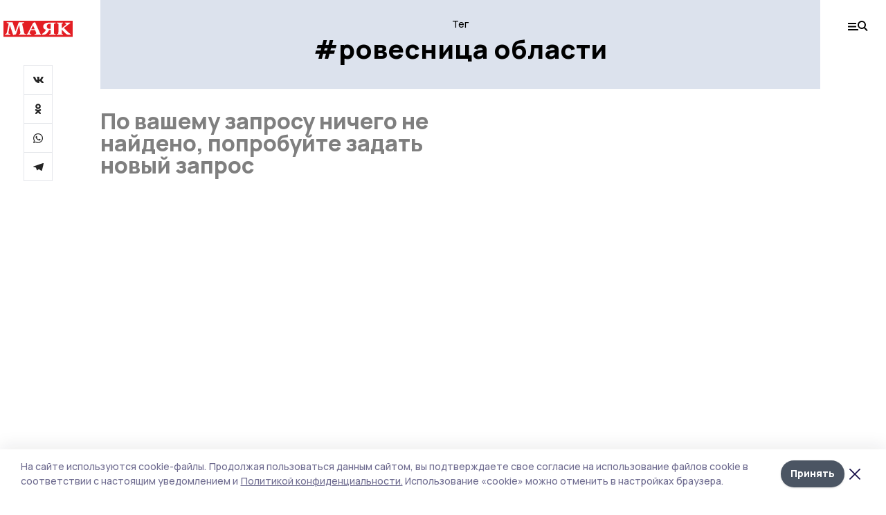

--- FILE ---
content_type: text/html; charset=utf-8
request_url: https://gazetatokarevka.ru/tags/rovesnitsa-oblasti
body_size: 22104
content:
<!doctype html>
<html data-n-head-ssr lang="ru" data-n-head="%7B%22lang%22:%7B%22ssr%22:%22ru%22%7D%7D">
  <head >
    <title>Тег: ровесница области | Маяк</title><meta data-n-head="ssr" charset="utf-8"><meta data-n-head="ssr" data-hid="og:url" property="og:url" content="https://gazetatokarevka.ru/tags/rovesnitsa-oblasti"><meta data-n-head="ssr" data-hid="og:type" property="og:type" content="article"><meta data-n-head="ssr" name="viewport" content="width=1300"><meta data-n-head="ssr" name="yandex-verification" content="40fdd620026e6373"><meta data-n-head="ssr" name="zen-verification" content=""><meta data-n-head="ssr" name="google-site-verification" content="eWFigvelILTJUL5xo9kP-77cRIxoR74lMKAZ61Al21Q"><meta data-n-head="ssr" data-hid="og:title" property="og:title" content="Тег: ровесница области | Маяк"><meta data-n-head="ssr" data-hid="og:description" property="og:description" content="Материалы по тегу «ровесница области» в ленте новостей на сайте Маяк"><meta data-n-head="ssr" data-hid="description" name="description" content="Материалы по тегу «ровесница области» в ленте новостей на сайте Маяк"><meta data-n-head="ssr" data-hid="keywords" name="keywords" content="новости,токаревка,ровесница области,Маяк"><link data-n-head="ssr" rel="preconnect" href="https://fonts.gstatic.com"><link data-n-head="ssr" rel="stylesheet" href="https://fonts.googleapis.com/css2?family=Arimo:wght@400;700&amp;family=Inter:wght@400;700&amp;family=Manrope:wght@400;500;600;700;800&amp;family=Montserrat:wght@400;700&amp;display=swap"><link data-n-head="ssr" rel="icon" href="https://api.top68.ru/attachments/f705a00df4abb55b550170e4d266973e249949ce/store/b7f0fa033652ee8d745f88249e2c41606139afa51b0f5e80547792f7ca35/favicon.ico"><link data-n-head="ssr" rel="stylesheet" href="https://fonts.googleapis.com/css2?family=Fira+Sans+Extra+Condensed:wght@800&amp;display=swap"><link data-n-head="ssr" rel="canonical" href="https://gazetatokarevka.ru/tags/rovesnitsa-oblasti"><script data-n-head="ssr" src="https://yastatic.net/pcode/adfox/loader.js" crossorigin="anonymous"></script><script data-n-head="ssr" type="application/ld+json">{
              "@context": "https://schema.org",
              "@type": "Organization",
              "name": "Маяк",
              "url": "https://gazetatokarevka.ru",
              "logo": {
                "@type": "ImageObject",
                "url": "https://api.top68.ru/attachments/a389f72bd07441bff78076488c0d09db6386b50f/store/c567052eb3e82c7f4401113368b41511277c65c61ecd7c56a48d5eb9fab1/mayak.svg"
              }
          }</script><script data-n-head="ssr" type="text/javascript" src="https://vk.com/js/api/openapi.js?168"></script><link rel="preload" href="/_nuxt/2eeaf0c.js" as="script"><link rel="preload" href="/_nuxt/b02d1a6.js" as="script"><link rel="preload" href="/_nuxt/c25e4f1.js" as="script"><link rel="preload" href="/_nuxt/c16a920.js" as="script"><link rel="preload" href="/_nuxt/78cd59f.js" as="script"><style data-vue-ssr-id="54b08540:0 37e98faf:0 53f61d5f:0 5d3964c8:0 527dd3f5:0 164f9dfa:0 0bc78b3e:0 48139846:0 f222a4c6:0 423c4245:0 90d349b0:0 511952ee:0 533f10fc:0 da892aca:0 8d630b32:0">/*! tailwindcss v2.1.2 | MIT License | https://tailwindcss.com*//*! modern-normalize v1.1.0 | MIT License | https://github.com/sindresorhus/modern-normalize */

/*
Document
========
*/

/**
Use a better box model (opinionated).
*/

*,
::before,
::after {
	box-sizing: border-box;
}

/**
Use a more readable tab size (opinionated).
*/

html {
	-moz-tab-size: 4;
	-o-tab-size: 4;
	   tab-size: 4;
}

/**
1. Correct the line height in all browsers.
2. Prevent adjustments of font size after orientation changes in iOS.
*/

html {
	line-height: 1.15; /* 1 */
	-webkit-text-size-adjust: 100%; /* 2 */
}

/*
Sections
========
*/

/**
Remove the margin in all browsers.
*/

body {
	margin: 0;
}

/**
Improve consistency of default fonts in all browsers. (https://github.com/sindresorhus/modern-normalize/issues/3)
*/

body {
	font-family:
		system-ui,
		-apple-system, /* Firefox supports this but not yet `system-ui` */
		'Segoe UI',
		Roboto,
		Helvetica,
		Arial,
		sans-serif,
		'Apple Color Emoji',
		'Segoe UI Emoji';
}

/*
Grouping content
================
*/

/**
1. Add the correct height in Firefox.
2. Correct the inheritance of border color in Firefox. (https://bugzilla.mozilla.org/show_bug.cgi?id=190655)
*/

hr {
	height: 0; /* 1 */
	color: inherit; /* 2 */
}

/*
Text-level semantics
====================
*/

/**
Add the correct text decoration in Chrome, Edge, and Safari.
*/

abbr[title] {
	-webkit-text-decoration: underline dotted;
	        text-decoration: underline dotted;
}

/**
Add the correct font weight in Edge and Safari.
*/

b,
strong {
	font-weight: bolder;
}

/**
1. Improve consistency of default fonts in all browsers. (https://github.com/sindresorhus/modern-normalize/issues/3)
2. Correct the odd 'em' font sizing in all browsers.
*/

code,
kbd,
samp,
pre {
	font-family:
		ui-monospace,
		SFMono-Regular,
		Consolas,
		'Liberation Mono',
		Menlo,
		monospace; /* 1 */
	font-size: 1em; /* 2 */
}

/**
Add the correct font size in all browsers.
*/

small {
	font-size: 80%;
}

/**
Prevent 'sub' and 'sup' elements from affecting the line height in all browsers.
*/

sub,
sup {
	font-size: 75%;
	line-height: 0;
	position: relative;
	vertical-align: baseline;
}

sub {
	bottom: -0.25em;
}

sup {
	top: -0.5em;
}

/*
Tabular data
============
*/

/**
1. Remove text indentation from table contents in Chrome and Safari. (https://bugs.chromium.org/p/chromium/issues/detail?id=999088, https://bugs.webkit.org/show_bug.cgi?id=201297)
2. Correct table border color inheritance in all Chrome and Safari. (https://bugs.chromium.org/p/chromium/issues/detail?id=935729, https://bugs.webkit.org/show_bug.cgi?id=195016)
*/

table {
	text-indent: 0; /* 1 */
	border-color: inherit; /* 2 */
}

/*
Forms
=====
*/

/**
1. Change the font styles in all browsers.
2. Remove the margin in Firefox and Safari.
*/

button,
input,
optgroup,
select,
textarea {
	font-family: inherit; /* 1 */
	font-size: 100%; /* 1 */
	line-height: 1.15; /* 1 */
	margin: 0; /* 2 */
}

/**
Remove the inheritance of text transform in Edge and Firefox.
1. Remove the inheritance of text transform in Firefox.
*/

button,
select { /* 1 */
	text-transform: none;
}

/**
Correct the inability to style clickable types in iOS and Safari.
*/

button,
[type='button'],
[type='reset'],
[type='submit'] {
	-webkit-appearance: button;
}

/**
Remove the inner border and padding in Firefox.
*/

::-moz-focus-inner {
	border-style: none;
	padding: 0;
}

/**
Restore the focus styles unset by the previous rule.
*/

:-moz-focusring {
	outline: 1px dotted ButtonText;
}

/**
Remove the additional ':invalid' styles in Firefox.
See: https://github.com/mozilla/gecko-dev/blob/2f9eacd9d3d995c937b4251a5557d95d494c9be1/layout/style/res/forms.css#L728-L737
*/

:-moz-ui-invalid {
	box-shadow: none;
}

/**
Remove the padding so developers are not caught out when they zero out 'fieldset' elements in all browsers.
*/

legend {
	padding: 0;
}

/**
Add the correct vertical alignment in Chrome and Firefox.
*/

progress {
	vertical-align: baseline;
}

/**
Correct the cursor style of increment and decrement buttons in Safari.
*/

::-webkit-inner-spin-button,
::-webkit-outer-spin-button {
	height: auto;
}

/**
1. Correct the odd appearance in Chrome and Safari.
2. Correct the outline style in Safari.
*/

[type='search'] {
	-webkit-appearance: textfield; /* 1 */
	outline-offset: -2px; /* 2 */
}

/**
Remove the inner padding in Chrome and Safari on macOS.
*/

::-webkit-search-decoration {
	-webkit-appearance: none;
}

/**
1. Correct the inability to style clickable types in iOS and Safari.
2. Change font properties to 'inherit' in Safari.
*/

::-webkit-file-upload-button {
	-webkit-appearance: button; /* 1 */
	font: inherit; /* 2 */
}

/*
Interactive
===========
*/

/*
Add the correct display in Chrome and Safari.
*/

summary {
	display: list-item;
}/**
 * Manually forked from SUIT CSS Base: https://github.com/suitcss/base
 * A thin layer on top of normalize.css that provides a starting point more
 * suitable for web applications.
 */

/**
 * Removes the default spacing and border for appropriate elements.
 */

blockquote,
dl,
dd,
h1,
h2,
h3,
h4,
h5,
h6,
hr,
figure,
p,
pre {
  margin: 0;
}

button {
  background-color: transparent;
  background-image: none;
}

/**
 * Work around a Firefox/IE bug where the transparent `button` background
 * results in a loss of the default `button` focus styles.
 */

button:focus {
  outline: 1px dotted;
  outline: 5px auto -webkit-focus-ring-color;
}

fieldset {
  margin: 0;
  padding: 0;
}

ol,
ul {
  list-style: none;
  margin: 0;
  padding: 0;
}

/**
 * Tailwind custom reset styles
 */

/**
 * 1. Use the user's configured `sans` font-family (with Tailwind's default
 *    sans-serif font stack as a fallback) as a sane default.
 * 2. Use Tailwind's default "normal" line-height so the user isn't forced
 *    to override it to ensure consistency even when using the default theme.
 */

html {
  font-family: Manrope, sans-serif; /* 1 */
  line-height: 1.5; /* 2 */
}


/**
 * Inherit font-family and line-height from `html` so users can set them as
 * a class directly on the `html` element.
 */

body {
  font-family: inherit;
  line-height: inherit;
}

/**
 * 1. Prevent padding and border from affecting element width.
 *
 *    We used to set this in the html element and inherit from
 *    the parent element for everything else. This caused issues
 *    in shadow-dom-enhanced elements like <details> where the content
 *    is wrapped by a div with box-sizing set to `content-box`.
 *
 *    https://github.com/mozdevs/cssremedy/issues/4
 *
 *
 * 2. Allow adding a border to an element by just adding a border-width.
 *
 *    By default, the way the browser specifies that an element should have no
 *    border is by setting it's border-style to `none` in the user-agent
 *    stylesheet.
 *
 *    In order to easily add borders to elements by just setting the `border-width`
 *    property, we change the default border-style for all elements to `solid`, and
 *    use border-width to hide them instead. This way our `border` utilities only
 *    need to set the `border-width` property instead of the entire `border`
 *    shorthand, making our border utilities much more straightforward to compose.
 *
 *    https://github.com/tailwindcss/tailwindcss/pull/116
 */

*,
::before,
::after {
  box-sizing: border-box; /* 1 */
  border-width: 0; /* 2 */
  border-style: solid; /* 2 */
  border-color: #e5e7eb; /* 2 */
}

/*
 * Ensure horizontal rules are visible by default
 */

hr {
  border-top-width: 1px;
}

/**
 * Undo the `border-style: none` reset that Normalize applies to images so that
 * our `border-{width}` utilities have the expected effect.
 *
 * The Normalize reset is unnecessary for us since we default the border-width
 * to 0 on all elements.
 *
 * https://github.com/tailwindcss/tailwindcss/issues/362
 */

img {
  border-style: solid;
}

textarea {
  resize: vertical;
}

input::-moz-placeholder, textarea::-moz-placeholder {
  opacity: 1;
  color: #9ca3af;
}

input:-ms-input-placeholder, textarea:-ms-input-placeholder {
  opacity: 1;
  color: #9ca3af;
}

input::placeholder,
textarea::placeholder {
  opacity: 1;
  color: #9ca3af;
}

button,
[role="button"] {
  cursor: pointer;
}

table {
  border-collapse: collapse;
}

h1,
h2,
h3,
h4,
h5,
h6 {
  font-size: inherit;
  font-weight: inherit;
}

/**
 * Reset links to optimize for opt-in styling instead of
 * opt-out.
 */

a {
  color: inherit;
  text-decoration: inherit;
}

/**
 * Reset form element properties that are easy to forget to
 * style explicitly so you don't inadvertently introduce
 * styles that deviate from your design system. These styles
 * supplement a partial reset that is already applied by
 * normalize.css.
 */

button,
input,
optgroup,
select,
textarea {
  padding: 0;
  line-height: inherit;
  color: inherit;
}

/**
 * Use the configured 'mono' font family for elements that
 * are expected to be rendered with a monospace font, falling
 * back to the system monospace stack if there is no configured
 * 'mono' font family.
 */

pre,
code,
kbd,
samp {
  font-family: ui-monospace, SFMono-Regular, Menlo, Monaco, Consolas, "Liberation Mono", "Courier New", monospace;
}

/**
 * Make replaced elements `display: block` by default as that's
 * the behavior you want almost all of the time. Inspired by
 * CSS Remedy, with `svg` added as well.
 *
 * https://github.com/mozdevs/cssremedy/issues/14
 */

img,
svg,
video,
canvas,
audio,
iframe,
embed,
object {
  display: block;
  vertical-align: middle;
}

/**
 * Constrain images and videos to the parent width and preserve
 * their intrinsic aspect ratio.
 *
 * https://github.com/mozdevs/cssremedy/issues/14
 */

img,
video {
  max-width: 100%;
  height: auto;
}*{--tw-shadow:0 0 #0000;--tw-ring-inset:var(--tw-empty,/*!*/ /*!*/);--tw-ring-offset-width:0px;--tw-ring-offset-color:#fff;--tw-ring-color:rgba(59, 130, 246, 0.5);--tw-ring-offset-shadow:0 0 #0000;--tw-ring-shadow:0 0 #0000;}.pointer-events-none{pointer-events:none;}.relative{position:relative;}.absolute{position:absolute;}.sticky{position:sticky;}.static{position:static;}.fixed{position:fixed;}.left-0{left:0px;}.top-0{top:0px;}.top-4{top:1rem;}.right-2{right:0.5rem;}.right-4{right:1rem;}.bottom-0{bottom:0px;}.right-8{right:2rem;}.left-auto{left:auto;}.right-0{right:0px;}.left-6{left:1.5rem;}.bottom-6{bottom:1.5rem;}.-right-10{right:-2.5rem;}.-left-10{left:-2.5rem;}.top-14{top:3.5rem;}.top-2{top:0.5rem;}.right-5{right:1.25rem;}.bottom-5{bottom:1.25rem;}.left-2{left:0.5rem;}.bottom-2{bottom:0.5rem;}.-right-6{right:-1.5rem;}.-left-6{left:-1.5rem;}.left-4{left:1rem;}.bottom-4{bottom:1rem;}.right-6{right:1.5rem;}.bottom-8{bottom:2rem;}.top-6{top:1.5rem;}.top-3{top:0.75rem;}.z-50{z-index:50;}.z-10{z-index:10;}.m-4{margin:1rem;}.m-5{margin:1.25rem;}.m-0{margin:0px;}.m-6{margin:1.5rem;}.m-10{margin:2.5rem;}.my-6{margin-top:1.5rem;margin-bottom:1.5rem;}.mx-auto{margin-left:auto;margin-right:auto;}.mx-9{margin-left:2.25rem;margin-right:2.25rem;}.-mx-4{margin-left:-1rem;margin-right:-1rem;}.my-4{margin-top:1rem;margin-bottom:1rem;}.my-2{margin-top:0.5rem;margin-bottom:0.5rem;}.my-0{margin-top:0px;margin-bottom:0px;}.my-8{margin-top:2rem;margin-bottom:2rem;}.mx-5{margin-left:1.25rem;margin-right:1.25rem;}.-mx-8{margin-left:-2rem;margin-right:-2rem;}.mx-4{margin-left:1rem;margin-right:1rem;}.mx-0{margin-left:0px;margin-right:0px;}.mx-3{margin-left:0.75rem;margin-right:0.75rem;}.my-5{margin-top:1.25rem;margin-bottom:1.25rem;}.my-12{margin-top:3rem;margin-bottom:3rem;}.mx-14{margin-left:3.5rem;margin-right:3.5rem;}.-mx-6{margin-left:-1.5rem;margin-right:-1.5rem;}.-mx-11{margin-left:-2.75rem;margin-right:-2.75rem;}.mr-2{margin-right:0.5rem;}.mb-3{margin-bottom:0.75rem;}.mb-2{margin-bottom:0.5rem;}.mt-2{margin-top:0.5rem;}.mb-6{margin-bottom:1.5rem;}.mt-20{margin-top:5rem;}.mb-5{margin-bottom:1.25rem;}.mb-0{margin-bottom:0px;}.mr-4{margin-right:1rem;}.mb-1{margin-bottom:0.25rem;}.mb-10{margin-bottom:2.5rem;}.mb-12{margin-bottom:3rem;}.mr-3{margin-right:0.75rem;}.ml-auto{margin-left:auto;}.-mt-1{margin-top:-0.25rem;}.mr-10{margin-right:2.5rem;}.mb-4{margin-bottom:1rem;}.mb-8{margin-bottom:2rem;}.mt-1{margin-top:0.25rem;}.mt-4{margin-top:1rem;}.mt-6{margin-top:1.5rem;}.mr-5{margin-right:1.25rem;}.mt-8{margin-top:2rem;}.-mr-4{margin-right:-1rem;}.mr-0{margin-right:0px;}.mr-9{margin-right:2.25rem;}.mr-16{margin-right:4rem;}.mt-10{margin-top:2.5rem;}.mr-1{margin-right:0.25rem;}.mr-6{margin-right:1.5rem;}.mt-5{margin-top:1.25rem;}.mt-3{margin-top:0.75rem;}.-mt-6{margin-top:-1.5rem;}.mr-8{margin-right:2rem;}.mb-7{margin-bottom:1.75rem;}.mt-0{margin-top:0px;}.ml-4{margin-left:1rem;}.mb-9{margin-bottom:2.25rem;}.ml-5{margin-left:1.25rem;}.mr-12{margin-right:3rem;}.mr-14{margin-right:3.5rem;}.ml-0{margin-left:0px;}.mt-16{margin-top:4rem;}.ml-10{margin-left:2.5rem;}.ml-12{margin-left:3rem;}.-ml-4{margin-left:-1rem;}.block{display:block;}.inline-block{display:inline-block;}.flex{display:flex;}.table{display:table;}.\!table{display:table !important;}.grid{display:grid;}.hidden{display:none;}.h-0{height:0px;}.h-full{height:100%;}.h-auto{height:auto;}.h-12{height:3rem;}.h-screen{height:100vh;}.w-full{width:100%;}.w-auto{width:auto;}.w-16{width:4rem;}.w-1\/4{width:25%;}.w-3\/4{width:75%;}.w-1\/2{width:50%;}.min-w-full{min-width:100%;}.max-w-full{max-width:100%;}.flex-shrink-0{flex-shrink:0;}.flex-grow-0{flex-grow:0;}.border-collapse{border-collapse:collapse;}.transform{--tw-translate-x:0;--tw-translate-y:0;--tw-rotate:0;--tw-skew-x:0;--tw-skew-y:0;--tw-scale-x:1;--tw-scale-y:1;transform:translateX(var(--tw-translate-x)) translateY(var(--tw-translate-y)) rotate(var(--tw-rotate)) skewX(var(--tw-skew-x)) skewY(var(--tw-skew-y)) scaleX(var(--tw-scale-x)) scaleY(var(--tw-scale-y));}.cursor-pointer{cursor:pointer;}.appearance-none{-webkit-appearance:none;-moz-appearance:none;appearance:none;}.grid-cols-3{grid-template-columns:repeat(3, minmax(0, 1fr));}.grid-cols-1{grid-template-columns:repeat(1, minmax(0, 1fr));}.grid-cols-2{grid-template-columns:repeat(2, minmax(0, 1fr));}.grid-cols-4{grid-template-columns:repeat(4, minmax(0, 1fr));}.flex-col{flex-direction:column;}.flex-wrap{flex-wrap:wrap;}.flex-nowrap{flex-wrap:nowrap;}.items-center{align-items:center;}.items-end{align-items:flex-end;}.justify-between{justify-content:space-between;}.justify-center{justify-content:center;}.justify-end{justify-content:flex-end;}.gap-3{gap:0.75rem;}.gap-10{gap:2.5rem;}.gap-5{gap:1.25rem;}.gap-6{gap:1.5rem;}.gap-14{gap:3.5rem;}.gap-4{gap:1rem;}.gap-2{gap:0.5rem;}.gap-16{gap:4rem;}.gap-9{gap:2.25rem;}.gap-8{gap:2rem;}.gap-12{gap:3rem;}.gap-1{gap:0.25rem;}.gap-7{gap:1.75rem;}.overflow-hidden{overflow:hidden;}.overflow-auto{overflow:auto;}.overflow-visible{overflow:visible;}.whitespace-nowrap{white-space:nowrap;}.break-all{word-break:break-all;}.rounded-none{border-radius:0px;}.rounded-full{border-radius:9999px;}.rounded{border-radius:0.25rem;}.rounded-lg{border-radius:0.5rem;}.rounded-2xl{border-radius:1rem;}.rounded-3xl{border-radius:1.5rem;}.border{border-width:1px;}.border-4{border-width:4px;}.border-b{border-bottom-width:1px;}.border-t{border-top-width:1px;}.border-none{border-style:none;}.border-dashed{border-style:dashed;}.border-black{--tw-border-opacity:1;border-color:rgba(0, 0, 0, var(--tw-border-opacity));}.border-blue-500{--tw-border-opacity:1;border-color:rgba(59, 130, 246, var(--tw-border-opacity));}.bg-gray-200{--tw-bg-opacity:1;background-color:rgba(229, 231, 235, var(--tw-bg-opacity));}.bg-white{--tw-bg-opacity:1;background-color:rgba(255, 255, 255, var(--tw-bg-opacity));}.bg-gray-100{--tw-bg-opacity:1;background-color:rgba(243, 244, 246, var(--tw-bg-opacity));}.bg-black{--tw-bg-opacity:1;background-color:rgba(0, 0, 0, var(--tw-bg-opacity));}.bg-gray-600{--tw-bg-opacity:1;background-color:rgba(75, 85, 99, var(--tw-bg-opacity));}.bg-gray-50{--tw-bg-opacity:1;background-color:rgba(249, 250, 251, var(--tw-bg-opacity));}.bg-transparent{background-color:transparent;}.bg-cover{background-size:cover;}.bg-center{background-position:center;}.bg-top{background-position:top;}.bg-no-repeat{background-repeat:no-repeat;}.object-contain{-o-object-fit:contain;object-fit:contain;}.object-cover{-o-object-fit:cover;object-fit:cover;}.object-center{-o-object-position:center;object-position:center;}.p-6{padding:1.5rem;}.p-4{padding:1rem;}.p-2{padding:0.5rem;}.p-3{padding:0.75rem;}.p-8{padding:2rem;}.p-0{padding:0px;}.p-5{padding:1.25rem;}.p-11{padding:2.75rem;}.py-5{padding-top:1.25rem;padding-bottom:1.25rem;}.px-0{padding-left:0px;padding-right:0px;}.px-4{padding-left:1rem;padding-right:1rem;}.py-1{padding-top:0.25rem;padding-bottom:0.25rem;}.px-20{padding-left:5rem;padding-right:5rem;}.px-5{padding-left:1.25rem;padding-right:1.25rem;}.py-4{padding-top:1rem;padding-bottom:1rem;}.px-6{padding-left:1.5rem;padding-right:1.5rem;}.py-3{padding-top:0.75rem;padding-bottom:0.75rem;}.py-6{padding-top:1.5rem;padding-bottom:1.5rem;}.px-2{padding-left:0.5rem;padding-right:0.5rem;}.py-2{padding-top:0.5rem;padding-bottom:0.5rem;}.px-3{padding-left:0.75rem;padding-right:0.75rem;}.px-8{padding-left:2rem;padding-right:2rem;}.px-7{padding-left:1.75rem;padding-right:1.75rem;}.px-12{padding-left:3rem;padding-right:3rem;}.pt-2{padding-top:0.5rem;}.pb-3{padding-bottom:0.75rem;}.pt-3{padding-top:0.75rem;}.pb-5{padding-bottom:1.25rem;}.pb-6{padding-bottom:1.5rem;}.pt-4{padding-top:1rem;}.pb-2{padding-bottom:0.5rem;}.pt-6{padding-top:1.5rem;}.pl-4{padding-left:1rem;}.pb-12{padding-bottom:3rem;}.pl-12{padding-left:3rem;}.pr-4{padding-right:1rem;}.pb-1{padding-bottom:0.25rem;}.pb-0{padding-bottom:0px;}.pb-7{padding-bottom:1.75rem;}.pb-4{padding-bottom:1rem;}.pr-6{padding-right:1.5rem;}.pb-8{padding-bottom:2rem;}.pt-5{padding-top:1.25rem;}.pt-0{padding-top:0px;}.pb-10{padding-bottom:2.5rem;}.pt-8{padding-top:2rem;}.pl-8{padding-left:2rem;}.pt-1{padding-top:0.25rem;}.pl-3{padding-left:0.75rem;}.pl-6{padding-left:1.5rem;}.text-center{text-align:center;}.text-left{text-align:left;}.font-sans{font-family:Manrope, sans-serif;}.font-serif{font-family:ui-serif, Georgia, Cambria, "Times New Roman", Times, serif;}.text-xs{font-size:11px;}.text-base{font-size:14px;}.text-2xl{font-size:22px;}.text-lg{font-size:16px;}.text-3xl{font-size:28px;}.text-xl{font-size:18px;}.text-sm{font-size:12px;}.text-4xl{font-size:38px;}.font-bold{font-weight:800;}.font-semibold{font-weight:600;}.font-medium{font-weight:500;}.font-normal{font-weight:500;}.leading-tight{line-height:1.16;}.leading-none{line-height:1;}.leading-relaxed{line-height:1.55;}.leading-6{line-height:1.5rem;}.leading-normal{line-height:1.29;}.tracking-tight{letter-spacing:-0.025em;}.text-black{--tw-text-opacity:1;color:rgba(0, 0, 0, var(--tw-text-opacity));}.text-white{--tw-text-opacity:1;color:rgba(255, 255, 255, var(--tw-text-opacity));}.text-blue-500{--tw-text-opacity:1;color:rgba(59, 130, 246, var(--tw-text-opacity));}.text-gray-600{--tw-text-opacity:1;color:rgba(75, 85, 99, var(--tw-text-opacity));}.underline{text-decoration:underline;}.placeholder-black::-moz-placeholder{--tw-placeholder-opacity:1;color:rgba(0, 0, 0, var(--tw-placeholder-opacity));}.placeholder-black:-ms-input-placeholder{--tw-placeholder-opacity:1;color:rgba(0, 0, 0, var(--tw-placeholder-opacity));}.placeholder-black::placeholder{--tw-placeholder-opacity:1;color:rgba(0, 0, 0, var(--tw-placeholder-opacity));}.opacity-40{opacity:0.4;}.opacity-25{opacity:0.25;}.opacity-100{opacity:1;}.opacity-50{opacity:0.5;}.opacity-0{opacity:0;}.opacity-60{opacity:0.6;}.opacity-90{opacity:0.9;}.opacity-70{opacity:0.7;}.opacity-30{opacity:0.3;}.shadow-none{--tw-shadow:0 0 #0000;box-shadow:var(--tw-ring-offset-shadow, 0 0 #0000), var(--tw-ring-shadow, 0 0 #0000), var(--tw-shadow);}.shadow{--tw-shadow:0 1px 3px 0 rgba(0, 0, 0, 0.1), 0 1px 2px 0 rgba(0, 0, 0, 0.06);box-shadow:var(--tw-ring-offset-shadow, 0 0 #0000), var(--tw-ring-shadow, 0 0 #0000), var(--tw-shadow);}.shadow-xl{--tw-shadow:0 20px 25px -5px rgba(0, 0, 0, 0.1), 0 10px 10px -5px rgba(0, 0, 0, 0.04);box-shadow:var(--tw-ring-offset-shadow, 0 0 #0000), var(--tw-ring-shadow, 0 0 #0000), var(--tw-shadow);}.shadow-2xl{--tw-shadow:0 25px 50px -12px rgba(0, 0, 0, 0.25);box-shadow:var(--tw-ring-offset-shadow, 0 0 #0000), var(--tw-ring-shadow, 0 0 #0000), var(--tw-shadow);}.outline-none{outline:2px solid transparent;outline-offset:2px;}.filter{--tw-blur:var(--tw-empty,/*!*/ /*!*/);--tw-brightness:var(--tw-empty,/*!*/ /*!*/);--tw-contrast:var(--tw-empty,/*!*/ /*!*/);--tw-grayscale:var(--tw-empty,/*!*/ /*!*/);--tw-hue-rotate:var(--tw-empty,/*!*/ /*!*/);--tw-invert:var(--tw-empty,/*!*/ /*!*/);--tw-saturate:var(--tw-empty,/*!*/ /*!*/);--tw-sepia:var(--tw-empty,/*!*/ /*!*/);--tw-drop-shadow:var(--tw-empty,/*!*/ /*!*/);filter:var(--tw-blur) var(--tw-brightness) var(--tw-contrast) var(--tw-grayscale) var(--tw-hue-rotate) var(--tw-invert) var(--tw-saturate) var(--tw-sepia) var(--tw-drop-shadow);}.blur{--tw-blur:blur(8px);}.transition{transition-property:background-color, border-color, color, fill, stroke, opacity, box-shadow, transform, filter, -webkit-backdrop-filter;transition-property:background-color, border-color, color, fill, stroke, opacity, box-shadow, transform, filter, backdrop-filter;transition-property:background-color, border-color, color, fill, stroke, opacity, box-shadow, transform, filter, backdrop-filter, -webkit-backdrop-filter;transition-timing-function:cubic-bezier(0.4, 0, 0.2, 1);transition-duration:150ms;}.transition-opacity{transition-property:opacity;transition-timing-function:cubic-bezier(0.4, 0, 0.2, 1);transition-duration:150ms;}.duration-300{transition-duration:300ms;}.duration-200{transition-duration:200ms;}.hover\:bg-gray-50:hover{--tw-bg-opacity:1;background-color:rgba(249, 250, 251, var(--tw-bg-opacity));}.hover\:bg-white:hover{--tw-bg-opacity:1;background-color:rgba(255, 255, 255, var(--tw-bg-opacity));}.hover\:underline:hover{text-decoration:underline;}.hover\:opacity-80:hover{opacity:0.8;}.hover\:opacity-100:hover{opacity:1;}
.bg-img{position:relative;height:0px;--tw-bg-opacity:1;background-color:rgba(229, 231, 235, var(--tw-bg-opacity));background-size:cover;padding-bottom:67%}.bg-img img{position:absolute;height:100%;width:100%;-o-object-fit:cover;object-fit:cover}.cm-button{cursor:pointer;padding:0.75rem;font-weight:800;--tw-text-opacity:1;color:rgba(255, 255, 255, var(--tw-text-opacity));background:#6a95bc}.cm-button.__lg{padding-left:1.5rem;font-size:20px}.cm-title{margin-bottom:0.5rem;font-weight:800;letter-spacing:-0.025em;font-size:20px}.cm-subtitle{margin-bottom:0.75rem;font-weight:800;letter-spacing:-0.025em;font-size:20px}.cm-lead{margin-bottom:1rem;font-size:16px;letter-spacing:-0.025em}.cm-meta{margin-bottom:1rem}.cm-meta a, .cm-meta span{margin-right:0.75rem}.cm-meta a:last-child, .cm-meta span:last-child{opacity:0.5}body:not(.desktop) .mobile-cols{display:grid;gap:0.5rem;grid-template-columns:28px 1fr}body.desktop .cm-title{margin-bottom:1.25rem;font-size:38px;line-height:1.16}body.desktop .cm-subtitle{font-size:28px}body.desktop .cm-lead{margin-bottom:2rem;font-size:22px}body.desktop .cm-button.__lg{padding-left:1.75rem;font-size:28px}body.desktop div.cols.section{display:grid;grid-template-columns:775px 240px;gap:25px}body.desktop div.cols.section.mb-0{margin-bottom:0px}body.desktop section.cols{display:grid;grid-template-columns:775px 240px;gap:25px}body.desktop section.cols.mb-0{margin-bottom:0px}.f-label{margin-bottom:1.5rem;display:block}.f-title{margin-bottom:0.5rem;font-size:16px;font-weight:400}.f-input{display:block;width:100%;-webkit-appearance:none;-moz-appearance:none;appearance:none;border-radius:0px;padding-left:1.25rem;padding-right:1.25rem;padding-top:1rem;padding-bottom:1rem;font-size:16px;background:#eeeef1;font-weight:700}.f-input[type=email]{color:#5681a8}select.f-input{background:#eeeef1 calc(100% - 20px) 50% url([data-uri]) no-repeat}.f-checkbox, .f-radio{cursor:pointer;-webkit-appearance:none;-moz-appearance:none;appearance:none;border-radius:0px}.f-checkbox,.f-radio{width:20px;height:20px;flex:0 0 auto;background:url([data-uri])}.f-checkbox.__active,.f-checkbox:checked,.f-radio.__active,.f-radio:checked{background:url([data-uri])}.f-radio{background:url([data-uri])}.f-radio.__active,.f-radio:checked{background:url([data-uri])}.f-checkbox-label, .f-radio-label{margin-bottom:1.5rem;display:flex;align-items:center}.f-checkbox-title, .f-radio-title{margin-left:1rem;font-size:16px}body.desktop .f-title{margin-bottom:1rem;font-size:18px}body.desktop .f-checkbox-title, body.desktop .f-input, body.desktop .f-radio-title{font-size:18px}.fade-enter, .fade-leave-to{opacity:0}.fade-enter-active,.fade-leave-active{transition:opacity .2s ease}.fade-up-enter-active,.fade-up-leave-active{transition:all .35s}.fade-up-enter, .fade-up-leave-to{opacity:0}.fade-up-enter,.fade-up-leave-to{transform:translateY(-20px)}html{font-size:14px;font-weight:500;line-height:1.29;--block-width:700px;--active-color:#dce2ed}html.locked{overflow:hidden}ul{margin-left:2rem;list-style-type:disc}ol{margin-left:2rem;list-style-type:decimal}.container{padding-left:1rem;padding-right:1rem}iframe, img, video{max-width:100%}[lazy=error]{background-position:50%!important;background-size:60px!important;background-repeat:no-repeat!important}body.desktop .container{margin-left:auto;margin-right:auto;padding-left:0px;padding-right:0px;width:1220px}body.desktop [lazy=error]{background-size:80px!important}
.nuxt-progress{position:fixed;top:0;left:0;right:0;height:2px;width:0;opacity:1;transition:width .1s,opacity .4s;background-color:var(--active-color);z-index:999999}.nuxt-progress.nuxt-progress-notransition{transition:none}.nuxt-progress-failed{background-color:red}
.page[data-v-be8820c2]{min-height:100vh}.top-banner[data-v-be8820c2]{margin-left:auto;margin-right:auto;width:300px}body.desktop .top-banner[data-v-be8820c2]{width:1250px}body.desktop .page[data-v-be8820c2]{display:grid;grid-template-columns:50px 1040px 50px;gap:40px}body.desktop .page.__local[data-v-be8820c2]{grid-template-columns:100px 1040px 50px;width:1270px}body.desktop .page.__local .logo[data-v-be8820c2]{width:100%}body.desktop .logo-container[data-v-be8820c2], body.desktop .menu-trigger[data-v-be8820c2]{position:sticky}body.desktop .logo-container[data-v-be8820c2],body.desktop .menu-trigger[data-v-be8820c2]{top:30px;margin-top:30px}body.desktop .logo[data-v-be8820c2]{margin-left:auto;margin-right:auto;display:block;width:42px;margin-bottom:40px}
.bnr[data-v-79f9e22a]{margin-left:auto;margin-right:auto;width:300px}.bnr[data-v-79f9e22a]:not(:empty){margin-bottom:1rem}.bnr-container.mb-0 .bnr[data-v-79f9e22a]{margin-bottom:0}body.desktop .bnr[data-v-79f9e22a]{width:auto}
.lightning[data-v-92ba7552]{display:block;padding-top:0.5rem;padding-bottom:0.75rem;text-align:center;background:var(--active-color)}.rubric[data-v-92ba7552]{font-size:11px}.title[data-v-92ba7552]{margin-left:auto;margin-right:auto;font-weight:800;line-height:1.16;max-width:80%}body.desktop .lightning[data-v-92ba7552]{padding-top:0.75rem;padding-bottom:1.25rem}body.desktop .rubric[data-v-92ba7552]{font-size:14px}body.desktop .title[data-v-92ba7552]{font-size:22px;max-width:500px}
a[data-v-2a55e268]{display:inline-block}img[data-v-2a55e268]{width:28px}img.__local[data-v-2a55e268]{width:auto;max-height:50px}body.desktop img[data-v-2a55e268]{width:auto}body.desktop img.__local[data-v-2a55e268]{width:100%}
.share[data-v-4d069d78]{margin-left:auto;margin-right:auto;width:42px}a[data-v-4d069d78]{display:block;cursor:pointer;border-width:1px;background-position:center;background-repeat:no-repeat;border-bottom-width:0;height:42px}a[data-v-4d069d78]:last-child{border-bottom-width:1px}.vk[data-v-4d069d78]{background-image:url(/_nuxt/img/vk.a3fc87d.svg)}.fb[data-v-4d069d78]{background-image:url([data-uri])}.ok[data-v-4d069d78]{background-image:url(/_nuxt/img/ok.480e53f.svg)}.wa[data-v-4d069d78]{background-image:url(/_nuxt/img/wa.f2f254d.svg)}.tg[data-v-4d069d78]{background-image:url([data-uri])}.share.__dark a[data-v-4d069d78]{border-color:#828282}.share.__dark .vk[data-v-4d069d78]{background-image:url(/_nuxt/img/vk-white.dc41d20.svg)}.share.__dark .fb[data-v-4d069d78]{background-image:url([data-uri])}.share.__dark .ok[data-v-4d069d78]{background-image:url(/_nuxt/img/ok-white.c2036d3.svg)}.share.__dark .wa[data-v-4d069d78]{background-image:url(/_nuxt/img/wa-white.e567518.svg)}.share.__dark .tg[data-v-4d069d78]{background-image:url([data-uri])}.share.__top-matter-mobile[data-v-4d069d78]{width:32px}.share.__top-matter-mobile a[data-v-4d069d78]{height:36px}
body.desktop .h1[data-v-55b6a0ab]{margin-top:2.5rem}
.top[data-v-af3cb180]{text-align:center;background:var(--active-color);padding:26px 0 40px;margin-bottom:30px}.top.__red[data-v-af3cb180]{background:#eddcdf}.top.__blue[data-v-af3cb180]{background:#dce2ed}.top.__black[data-v-af3cb180]{--tw-text-opacity:1;color:rgba(255, 255, 255, var(--tw-text-opacity));background:#393939}.top.__image[data-v-af3cb180]{--tw-text-opacity:1;color:rgba(255, 255, 255, var(--tw-text-opacity))}.meta span[data-v-af3cb180]:not(:last-child):after{content:" • "}.title[data-v-af3cb180]{margin-left:auto;margin-right:auto;margin-top:0.5rem;font-size:38px;font-weight:800;line-height:1;width:610px}.text[data-v-af3cb180]{margin-left:auto;margin-right:auto;margin-top:1.5rem;font-size:16px;font-weight:600;width:500px}.text[data-v-af3cb180]:empty{display:none}.dd[data-v-af3cb180]{margin-left:auto;margin-right:auto;margin-top:2rem;max-width:775px}
body.desktop .matters[data-v-e1ad0c0a]{display:grid;grid-template-columns:repeat(3, minmax(0, 1fr));gap:30px 20px}
.component[data-v-5fd10323]{margin-top:1.5rem;margin-bottom:1.5rem;display:flex;height:3rem;align-items:center;justify-content:center}@keyframes rotate-data-v-5fd10323{0%{transform:rotate(0)}to{transform:rotate(1turn)}}.component span[data-v-5fd10323]{height:100%;width:4rem;background:no-repeat url(/_nuxt/img/loading.dd38236.svg) 50%/contain;animation:rotate-data-v-5fd10323 .8s infinite}
.no-results[data-v-ee8e452e]{margin-bottom:1.5rem;font-size:22px;font-weight:800;line-height:1;opacity:0.5}body.desktop .no-results[data-v-ee8e452e]{font-size:32px;width:540px}
.menu-trigger[data-v-56fec8e9]{cursor:pointer;--tw-bg-opacity:1;background-color:rgba(0, 0, 0, var(--tw-bg-opacity));width:29px;height:15px;-webkit-mask:url(/_nuxt/img/menu-trigger.cfeb88d.svg);mask:url(/_nuxt/img/menu-trigger.cfeb88d.svg)}.menu-trigger.__dark[data-v-56fec8e9]{--tw-bg-opacity:1;background-color:rgba(255, 255, 255, var(--tw-bg-opacity))}
.title[data-v-69711598]{margin-bottom:0.5rem;font-weight:800;font-size:20px}.footer[data-v-69711598]{--tw-text-opacity:1;color:rgba(255, 255, 255, var(--tw-text-opacity));background:#2e2e2e;padding:35px 30px 50px 50px}.cols[data-v-69711598]{display:grid;grid-template-columns:repeat(1, minmax(0, 1fr));gap:1.5rem;font-size:12px}.cols[data-v-69711598] p{margin-bottom:1rem}body.desktop .footer[data-v-69711598]{margin-left:auto;margin-right:auto;width:1040px;font-size:13px;font-family:Inter;padding:30px}body.desktop .cols[data-v-69711598]{gap:3.5rem}body.desktop .cols.__2[data-v-69711598]{grid-template-columns:repeat(2, minmax(0, 1fr))}body.desktop .cols.__3[data-v-69711598]{grid-template-columns:repeat(3, minmax(0, 1fr))}</style>
  </head>
  <body class="desktop" data-n-head="%7B%22class%22:%7B%22ssr%22:%22desktop%22%7D%7D">
    <div data-server-rendered="true" id="__nuxt"><!----><div id="__layout"><div data-v-be8820c2><div class="bnr-container top-banner mb-0" data-v-79f9e22a data-v-be8820c2><div title="1250_250_topline" class="adfox-bnr bnr" data-v-79f9e22a></div></div><!----><!----><!----><div class="page container __local" data-v-be8820c2><div data-v-be8820c2><div class="logo-container" data-v-be8820c2><a href="/" class="logo nuxt-link-active" data-v-2a55e268 data-v-be8820c2><img src="https://api.top68.ru/attachments/a389f72bd07441bff78076488c0d09db6386b50f/store/c567052eb3e82c7f4401113368b41511277c65c61ecd7c56a48d5eb9fab1/mayak.svg" alt="Маяк" class="__local" data-v-2a55e268></a><div class="share" data-v-4d069d78 data-v-be8820c2><a class="vk" data-v-4d069d78></a><a class="ok" data-v-4d069d78></a><a class="wa" data-v-4d069d78></a><a class="tg" data-v-4d069d78></a></div></div></div><div data-v-be8820c2><div data-v-55b6a0ab data-v-be8820c2><div class="top" data-v-af3cb180 data-v-55b6a0ab><div class="meta" data-v-af3cb180><span data-v-af3cb180>Тег</span><!----></div><h1 class="title" data-v-af3cb180>#ровесница области</h1><div class="text" data-v-af3cb180></div><!----></div><section class="cols mobile-cols" data-v-55b6a0ab><!----><div data-v-55b6a0ab><div class="matters" data-v-e1ad0c0a data-v-55b6a0ab></div></div><div data-v-55b6a0ab><div class="bnr-container" data-v-79f9e22a><div title="240_400_all" class="adfox-bnr bnr" data-v-79f9e22a></div></div><!----><!----></div></section><div class="component" style="display:none;" data-v-5fd10323 data-v-55b6a0ab><span data-v-5fd10323></span></div><div class="no-results" style="display:none;" data-v-ee8e452e data-v-55b6a0ab>По вашему запросу ничего не найдено, попробуйте задать новый запрос</div><div class="inf" data-v-55b6a0ab></div></div></div><div data-v-be8820c2><div class="menu-trigger menu-trigger" data-v-56fec8e9 data-v-be8820c2></div></div></div><div data-v-69711598 data-v-be8820c2><!----><div class="footer" data-v-69711598><div class="cols __2 __3" data-v-69711598><div data-v-69711598><div class="title" data-v-69711598>Маяк</div><div data-v-69711598><p><a href="../news" target="_blank" rel="noopener">Новости</a></p>
<p><a title="Истории" href="articles" target="_blank" rel="noopener">Истории</a></p>
<p><a title="Карточки" href="cards" target="_blank" rel="noopener">Карточки</a></p>
<p><a title="Фотогалереи" href="galleries" target="_blank" rel="noopener">Фотогалереи</a><br /><br /><a title="Проекты" href="stories" target="_blank" rel="noopener">Проекты</a></p>
<p><a title="Новости компаний" href="company-news">Новости компаний</a></p>
<p><a title="Документы НПА" href="https://top68.ru/npa" target="_blank" rel="noopener">Документы НПА</a></p>
<p><a title="Объявления" href="ads" target="_blank" rel="noopener">Объявления</a></p>
<p><a title="Подписка на газету" href="https://top68.ru/magazines" target="_blank" rel="noopener">Подписка на газету</a></p></div></div><div data-v-69711598><p><strong>Учредитель и издатель: </strong>ООО&nbsp;&laquo;Издательский дом &laquo;Тамбов&raquo;</p>
<p><strong>Адрес редакции: </strong>392000, Тамбовская обл., г.Тамбов, ш. Моршанское, д.14а<br /><strong>Номер телефона редакции: </strong>8 (4752) 45-05-76<br /><strong>Электронная почта редакции:</strong> <a href="mailto:gu_mayak@list.ru">gu_mayak@list.ru</a><br /><strong>Главный редактор: </strong>Замараев А.В.</p>
<p><strong>Адрес для обращений и направления корреспонденции:<br /></strong>393550, Тамбовская область, Токарёвский район, р.п. Токарёвка, ул. Маяковского, д. 32<br /><strong>Телефон: </strong>8 (47557) 2-51-91, 8 (47557) 2-60-41</p>
<p><span class="69ee942848d3186bjs-phone-number"><strong>Подать объявление, разместить рекламу, подписаться на газету:</strong><br /><strong>Телефон:</strong> 8 (915) 861-05-58</span></p>
<p>Сетевое издание &laquo;Маяк 68&raquo; зарегистрировано Роскомнадзором. Запись в реестре зарегистрированных СМИ Эл № ФС77-81582 от 16 июля 2021 года.</p>
<p>Знак информационной продукции 12+.</p></div><div data-v-69711598><p style="text-align: justify;"><a href="https://gazetatokarevka.ru/pages/privacy_policy" target="_blank" rel="noopener">Политика конфиденциальности</a></p>
<p style="text-align: justify;">Сайт содержит сервисы, использующие cookies. Продолжая пользоваться данным сайтом, вы подтверждаете свое согласие на использование файлов cookie в соответствии с настоящим уведомлением и Политикой конфиденциальности. Использование &laquo;cookie&raquo; можно отменить в настройках браузера.</p>
<p style="text-align: justify;">Все материалы сайта защищены законом об авторских правах. При полном или частичном цитировании материалов наличие активной гиперссылки на источник https://gazetatokarevka.ru и указание автора обязательно.</p>
<p style="text-align: justify;">Редакция не несет ответственности за достоверность информации в рекламных объявлениях. &nbsp; &nbsp;</p></div></div><a class="cursor-pointer" data-v-69711598>Обратная связь</a></div></div><!----></div></div></div><script>window.__NUXT__=(function(a,b,c,d,e,f,g,h,i,j,k,l,m,n,o,p,q,r,s,t,u,v,w,x,y,z,A,B,C,D,E,F,G,H,I,J,K,L,M,N,O,P,Q,R,S,T,U,V,W,X,Y,Z,_,$,aa,ab,ac,ad,ae,af,ag,ah,ai,aj,ak,al,am,an,ao,ap,aq,ar,as,at,au,av,aw,ax,ay,az,aA,aB,aC,aD,aE,aF,aG,aH,aI,aJ,aK,aL,aM,aN,aO,aP,aQ,aR,aS,aT,aU,aV,aW,aX,aY){return {layout:"default",data:[{tag:{title:"ровесница области",slug:"rovesnitsa-oblasti",path:K,meta_information:{title:"Тег: ровесница области | Маяк",description:"Материалы по тегу «ровесница области» в ленте новостей на сайте Маяк",keywords:"новости,токаревка,ровесница области,Маяк"}},items:[],schema:void 0}],fetch:{"data-v-92ba7552:0":{mainItem:c,minorItem:c}},error:c,state:{platform:{meta_information_attributes:{id:14680,title:t,description:"Сайт газеты «Маяк». Новости Токарёвского района, происшествия, дтп, персоны, интервью, краеведение, фоторепортажи. Подписка и подача объявления в газету.",keywords:"маяк, газета токаревского района, подписка на газету маяк, новости токаревка, происшествия, токарёвка дтп, объявления"},id:43,color:"#888",title:t,domain:"gazetatokarevka.ru",hostname:L,district_title:"Токаревский округ",footer_text:c,favicon_url:"https:\u002F\u002Fapi.top68.ru\u002Fattachments\u002Ff705a00df4abb55b550170e4d266973e249949ce\u002Fstore\u002Fb7f0fa033652ee8d745f88249e2c41606139afa51b0f5e80547792f7ca35\u002Ffavicon.ico",contact_email:"gu_mayak@list.ru ",logo_mobile_url:"https:\u002F\u002Fapi.top68.ru\u002Fattachments\u002F043d73dd3f808d7fd3442f69bb9b8be3c5034930\u002Fstore\u002F1f313fe3f0da1bf6d55dbe601cdb6bb4f2b58ce371abac6eb8a194fdae8d\u002Fmayak.svg",logo_desktop_url:"https:\u002F\u002Fapi.top68.ru\u002Fattachments\u002Fa389f72bd07441bff78076488c0d09db6386b50f\u002Fstore\u002Fc567052eb3e82c7f4401113368b41511277c65c61ecd7c56a48d5eb9fab1\u002Fmayak.svg",logo_mobile_black_url:c,logo_desktop_black_url:c,weather_data:c,template:"tambov_local",footer_column_first:"\u003Cp\u003E\u003Ca href=\"..\u002Fnews\" target=\"_blank\" rel=\"noopener\"\u003EНовости\u003C\u002Fa\u003E\u003C\u002Fp\u003E\n\u003Cp\u003E\u003Ca title=\"Истории\" href=\"articles\" target=\"_blank\" rel=\"noopener\"\u003EИстории\u003C\u002Fa\u003E\u003C\u002Fp\u003E\n\u003Cp\u003E\u003Ca title=\"Карточки\" href=\"cards\" target=\"_blank\" rel=\"noopener\"\u003EКарточки\u003C\u002Fa\u003E\u003C\u002Fp\u003E\n\u003Cp\u003E\u003Ca title=\"Фотогалереи\" href=\"galleries\" target=\"_blank\" rel=\"noopener\"\u003EФотогалереи\u003C\u002Fa\u003E\u003Cbr \u002F\u003E\u003Cbr \u002F\u003E\u003Ca title=\"Проекты\" href=\"stories\" target=\"_blank\" rel=\"noopener\"\u003EПроекты\u003C\u002Fa\u003E\u003C\u002Fp\u003E\n\u003Cp\u003E\u003Ca title=\"Новости компаний\" href=\"company-news\"\u003EНовости компаний\u003C\u002Fa\u003E\u003C\u002Fp\u003E\n\u003Cp\u003E\u003Ca title=\"Документы НПА\" href=\"https:\u002F\u002Ftop68.ru\u002Fnpa\" target=\"_blank\" rel=\"noopener\"\u003EДокументы НПА\u003C\u002Fa\u003E\u003C\u002Fp\u003E\n\u003Cp\u003E\u003Ca title=\"Объявления\" href=\"ads\" target=\"_blank\" rel=\"noopener\"\u003EОбъявления\u003C\u002Fa\u003E\u003C\u002Fp\u003E\n\u003Cp\u003E\u003Ca title=\"Подписка на газету\" href=\"https:\u002F\u002Ftop68.ru\u002Fmagazines\" target=\"_blank\" rel=\"noopener\"\u003EПодписка на газету\u003C\u002Fa\u003E\u003C\u002Fp\u003E",footer_column_second:"\u003Cp\u003E\u003Cstrong\u003EУчредитель и издатель: \u003C\u002Fstrong\u003EООО&nbsp;&laquo;Издательский дом &laquo;Тамбов&raquo;\u003C\u002Fp\u003E\n\u003Cp\u003E\u003Cstrong\u003EАдрес редакции: \u003C\u002Fstrong\u003E392000, Тамбовская обл., г.Тамбов, ш. Моршанское, д.14а\u003Cbr \u002F\u003E\u003Cstrong\u003EНомер телефона редакции: \u003C\u002Fstrong\u003E8 (4752) 45-05-76\u003Cbr \u002F\u003E\u003Cstrong\u003EЭлектронная почта редакции:\u003C\u002Fstrong\u003E \u003Ca href=\"mailto:gu_mayak@list.ru\"\u003Egu_mayak@list.ru\u003C\u002Fa\u003E\u003Cbr \u002F\u003E\u003Cstrong\u003EГлавный редактор: \u003C\u002Fstrong\u003EЗамараев А.В.\u003C\u002Fp\u003E\n\u003Cp\u003E\u003Cstrong\u003EАдрес для обращений и направления корреспонденции:\u003Cbr \u002F\u003E\u003C\u002Fstrong\u003E393550, Тамбовская область, Токарёвский район, р.п. Токарёвка, ул. Маяковского, д. 32\u003Cbr \u002F\u003E\u003Cstrong\u003EТелефон: \u003C\u002Fstrong\u003E8 (47557) 2-51-91, 8 (47557) 2-60-41\u003C\u002Fp\u003E\n\u003Cp\u003E\u003Cspan class=\"69ee942848d3186bjs-phone-number\"\u003E\u003Cstrong\u003EПодать объявление, разместить рекламу, подписаться на газету:\u003C\u002Fstrong\u003E\u003Cbr \u002F\u003E\u003Cstrong\u003EТелефон:\u003C\u002Fstrong\u003E 8 (915) 861-05-58\u003C\u002Fspan\u003E\u003C\u002Fp\u003E\n\u003Cp\u003EСетевое издание &laquo;Маяк 68&raquo; зарегистрировано Роскомнадзором. Запись в реестре зарегистрированных СМИ Эл № ФС77-81582 от 16 июля 2021 года.\u003C\u002Fp\u003E\n\u003Cp\u003EЗнак информационной продукции 12+.\u003C\u002Fp\u003E",footer_column_third:"\u003Cp style=\"text-align: justify;\"\u003E\u003Ca href=\"https:\u002F\u002Fgazetatokarevka.ru\u002Fpages\u002Fprivacy_policy\" target=\"_blank\" rel=\"noopener\"\u003EПолитика конфиденциальности\u003C\u002Fa\u003E\u003C\u002Fp\u003E\n\u003Cp style=\"text-align: justify;\"\u003EСайт содержит сервисы, использующие cookies. Продолжая пользоваться данным сайтом, вы подтверждаете свое согласие на использование файлов cookie в соответствии с настоящим уведомлением и Политикой конфиденциальности. Использование &laquo;cookie&raquo; можно отменить в настройках браузера.\u003C\u002Fp\u003E\n\u003Cp style=\"text-align: justify;\"\u003EВсе материалы сайта защищены законом об авторских правах. При полном или частичном цитировании материалов наличие активной гиперссылки на источник https:\u002F\u002Fgazetatokarevka.ru и указание автора обязательно.\u003C\u002Fp\u003E\n\u003Cp style=\"text-align: justify;\"\u003EРедакция не несет ответственности за достоверность информации в рекламных объявлениях. &nbsp; &nbsp;\u003C\u002Fp\u003E",link_yandex_news:d,h1_title_on_main_page:t,seo_feed_title:"Лента новостей | \u003Csite_name\u003E",seo_feed_description:"Читайте последние и актуальныее новости Токарёвки в ленте новостей на сайте | \u003Csite_name\u003E",seo_feed_keywords:"лента,новости",seo_archive_title:"Архив | \u003Csite_name\u003E",seo_archive_description:"Архив материалов (новости, статьи, фоторепортажи, видео) | \u003Csite_name\u003E",seo_archive_keywords:"архив,новости",seo_matter_kind_title:h,seo_matter_kind_description:"Материалы формата «\u003Cquery\u003E» на сайте | \u003Csite_name\u003E",seo_matter_kind_keywords:"\u003Cquery\u003E",seo_empty_search_title:M,seo_empty_search_description:M,seo_empty_search_keywords:"поиск,\u003Cquery\u003E",seo_search_title:"Поиск на тему: \u003Cquery\u003E | \u003Csite_name\u003E",seo_search_description:"Читайте материалы по результатм поиска на тему «\u003Cquery\u003E» в ленте новостей на сайте \u003Csite_name\u003E",seo_search_keywords:N,seo_rubric_title:O,seo_rubric_description:P,seo_rubric_keywords:Q,seo_stories_list_title:R,seo_stories_list_description:R,seo_stories_list_keywords:"сюжеты",seo_story_title:O,seo_story_description:P,seo_story_keywords:Q,seo_ads_list_title:S,seo_ads_list_description:S,seo_ads_list_keywords:T,seo_ads_title:h,seo_ads_description:"\u003Cquery\u003E| \u003Csite_name\u003E",seo_ads_keywords:T,seo_npa_list_title:U,seo_npa_list_description:U,seo_npa_list_keywords:V,seo_npa_title:h,seo_npa_description:"\u003Cquery\u003E \u003Ckind\u003E \u003Cnumber\u003E \u003Csource\u003E | \u003Csite_name\u003E",seo_npa_keywords:V,seo_tag_title:"Тег: \u003Cquery\u003E | \u003Csite_name\u003E",seo_tag_description:"Материалы по тегу «\u003Cquery\u003E» в ленте новостей на сайте \u003Csite_name\u003E",seo_tag_keywords:N,seo_static_page_title:h,seo_static_page_description:h,seo_static_page_keywords:d,seo_author_title:h,seo_author_description:h,seo_author_keywords:d,seo_magazines_list_title:W,seo_magazines_list_description:W,seo_magazines_list_keywords:"подписка,газеты",seo_company_news_title:"Новости компаний | \u003Csite_name\u003E",seo_company_news_description:"Новости компанийи бизнеса, пресс-релизы | \u003Csite_name\u003E",seo_company_news_keywords:"бизнес, пресс-релизы",seo_history_title:"Истории | \u003Csite_name\u003E",seo_history_description:"Читайте интересные материалы редакции в формате историй | \u003Csite_name\u003E",seo_history_keywords:d,announcement:{title:c,description:c,url:c,is_active:m,image:c},banners:[{code:"{\"ownerId\":242028,\"containerId\":\"adfox_162636169906488580\",\"params\":{\"pp\":\"bqlj\",\"ps\":\"fbqc\",\"p2\":\"hhhg\"}}",slug:"1250_250_topline",description:"Над топлайном 100%x250",visibility:i,provider:f},{code:"{\"ownerId\":242028,\"containerId\":\"adfox_162636170036815033\",\"params\":{\"pp\":\"bqlk\",\"ps\":\"fbqc\",\"p2\":\"hhhh\"}}",slug:"240_400_all",description:"Сквозной 240х400",visibility:i,provider:f},{code:"{\"ownerId\":242028,\"containerId\":\"adfox_162636170159135455\",\"params\":{\"pp\":\"bqll\",\"ps\":\"fbqc\",\"p2\":\"hhhi\"}}",slug:"240_400_index",description:"Главная страница 240х400",visibility:i,provider:f},{code:"{\"ownerId\":242028,\"containerId\":\"adfox_162636170198048931\",\"params\":{\"pp\":\"bqlm\",\"ps\":\"fbqc\",\"p2\":\"hhhj\"}}",slug:"240_200_index",description:"Главная страница 240х200",visibility:i,provider:f},{code:"{\"ownerId\":242028,\"containerId\":\"adfox_162636170526273431\",\"params\":{\"pp\":\"bqln\",\"ps\":\"fbqc\",\"p2\":\"hhhk\"}}",slug:"240_400_matter",description:"Материал 240х400",visibility:i,provider:f},{code:"{\"ownerId\":242028,\"containerId\":\"adfox_162636170560248293\",\"params\":{\"pp\":\"bqlo\",\"ps\":\"fbqc\",\"p2\":\"hhhl\"}}",slug:"240_200_matter",description:"Материал 240х200",visibility:i,provider:f},{code:"{\"ownerId\":242028,\"containerId\":\"adfox_162636170681219389\",\"params\":{\"pp\":\"bqlp\",\"ps\":\"fbqc\",\"p2\":\"hhhm\"}}",slug:"1250_300_matter",description:"Материал под перед тизерами 1250х300",visibility:i,provider:f},{code:"{\"ownerId\":242028,\"containerId\":\"adfox_16263617081057666\",\"params\":{\"pp\":\"bqlq\",\"ps\":\"fbqc\",\"p2\":\"hhhn\"}}",slug:"300_300_topline",description:"Над шапкой 300х300",visibility:n,provider:f},{code:"{\"ownerId\":242028,\"containerId\":\"adfox_162636170850034939\",\"params\":{\"pp\":\"bqlr\",\"ps\":\"fbqc\",\"p2\":\"hhho\"}}",slug:"300_300_matter",description:"Материал после текста 300х300",visibility:n,provider:f},{code:"{\"ownerId\":242028,\"containerId\":\"adfox_162636170973864760\",\"params\":{\"pp\":\"bqls\",\"ps\":\"fbqc\",\"p2\":\"hhhp\"}}",slug:"300_300_index",description:"Главная 300х300",visibility:n,provider:f},{code:"{\"ownerId\":242028,\"containerId\":\"adfox_162636171003924260\",\"params\":{\"pp\":\"bqlt\",\"ps\":\"fbqc\",\"p2\":\"hhhq\"}}",slug:"300_300_feed",description:"Лента\u002FСписок материалов 300х300 после второго",visibility:n,provider:f}],teaser_blocks:[],global_teaser_blocks:[{title:"Читайте также",is_shown_on_desktop:m,is_shown_on_mobile:m,blocks:{first:{url:"\u002Fnews\u002Fsociety\u002F2021-07-05\u002Ftambovskiy-dizayner-sozdayot-ukrasheniya-i-bukety-iz-holodnogo-farfora-115901",title:"Тамбовский дизайнер создаёт украшения и букеты из холодного фарфора",image_url:"https:\u002F\u002Fapi.top68.ru\u002Fattachments\u002Fd1533609bc99eaf36c208d8f03bb6fdeee66831c\u002Fstore\u002F94281e0501a25bd7eb620d36744bc03f3958854ba1783bef83c0793fa6fb\u002F11.jpg"},second:{url:"\u002Fnews\u002Fculture\u002F2021-07-04\u002Ffestival-zvyozdnaya-noch-v-ivanovke-otmenili-115899",title:"Фестиваль «Звёздная ночь в Ивановке» отменили",image_url:"https:\u002F\u002Fapi.top68.ru\u002Fattachments\u002F4fd0cf1246e5e03ea1df183ac9664bc0f5ad6795\u002Fstore\u002F29b187337f521ddca4ebc0944acb6731fd63e299fb940213fb71b39c22b3\u002F12.jpg"},third:{url:"\u002Fnews\u002Fsociety\u002F2021-07-02\u002Flgotnuyu-ipotechnuyu-programmu-prodlili-do-1-iyulya-2022-goda-115875",title:"Льготную ипотечную программу продлили до 1 июля 2022 года",image_url:"https:\u002F\u002Fapi.top68.ru\u002Fattachments\u002F50f052fa4b0d0005adedd119e78e03c83c35356a\u002Fstore\u002F3df6e4a1061d4200cb811d7546e0a17cce1b6e14c6edc4e471f58d4fae46\u002F13.jpg"}}}],menu_items:[{title:"Подписка на газету",url:"https:\u002F\u002Ftop68.ru\u002Fmagazines",position:j,menu:b,item_type:a}],rubrics:[{slug:X,title:u,meta_information:{title:"Все новости на тему: ЖКХ | Маяк",description:"Читайте последние актуальные новости главных событий Тамбова на тему \"ЖКХ\" в ленте новостей на сайте Маяк",keywords:"новости,тамбов,ЖКХ,Маяк"},id:X},{slug:Y,title:v,meta_information:{title:"Все новости на тему: Образование | Маяк",description:"Читайте последние актуальные новости главных событий Тамбова на тему \"Образование\" в ленте новостей на сайте Маяк",keywords:"новости,тамбов,Образование,Маяк"},id:Y},{slug:Z,title:w,meta_information:{title:"Все новости на тему: Экономика | Маяк",description:"Читайте последние актуальные новости главных событий Тамбова на тему \"Экономика\" в ленте новостей на сайте Маяк",keywords:"новости,тамбов,Экономика,Маяк"},id:Z},{slug:_,title:x,meta_information:{title:"Все новости на тему: Спорт | Маяк",description:"Читайте последние актуальные новости главных событий Тамбова на тему \"Спорт\" в ленте новостей на сайте Маяк",keywords:"новости,тамбов,Спорт,Маяк"},id:_},{slug:$,title:y,meta_information:{title:"Все новости на тему: АПК | Маяк",description:"Читайте последние актуальные новости главных событий Тамбова на тему \"АПК\" в ленте новостей на сайте Маяк",keywords:"новости,тамбов,АПК,Маяк"},id:$},{slug:aa,title:z,meta_information:{title:"Все новости на тему: Культура | Маяк",description:"Читайте последние актуальные новости главных событий Тамбова на тему \"Культура\" в ленте новостей на сайте Маяк",keywords:"новости,тамбов,Культура,Маяк"},id:aa},{slug:ab,title:A,meta_information:{title:"Все новости на тему: Политика | Маяк",description:"Читайте последние актуальные новости главных событий Тамбова на тему \"Политика\" в ленте новостей на сайте Маяк",keywords:"новости,тамбов,Политика,Маяк"},id:ab},{slug:ac,title:B,meta_information:{title:"Все новости на тему: Происшествие | Маяк",description:"Читайте последние актуальные новости главных событий Тамбова на тему \"Происшествие\" в ленте новостей на сайте Маяк",keywords:"новости,тамбов,Происшествие,Маяк"},id:ac},{slug:ad,title:C,meta_information:{title:"Все новости на тему: Общество | Маяк",description:"Читайте последние актуальные новости главных событий Тамбова на тему \"Общество\" в ленте новостей на сайте Маяк",keywords:"новости,тамбов,Общество,Маяк"},id:ad},{slug:ae,title:D,meta_information:{title:D,description:"Читайте последние актуальные новости главных событий Тамбова на тему \"Экология\" в ленте новостей на сайте Маяк",keywords:"экология, природа, окружающая среда, загрязнение"},id:ae},{slug:af,title:"Бизнес",meta_information:{title:"Все новости на тему: Бизнес | Маяк",description:"Читайте последние актуальные новости главных событий Тамбова на тему \"Бизнес\" в ленте новостей на сайте Маяк",keywords:"новости,тамбов,Бизнес,Маяк"},id:af},{slug:ag,title:E,meta_information:{title:"Все новости на тему: Здравоохранение | Маяк",description:"Читайте последние актуальные новости главных событий Тамбова на тему \"Здравоохранение\" в ленте новостей на сайте Маяк",keywords:"новости,тамбов,Здравоохранение,Маяк"},id:ag},{slug:ah,title:ai,meta_information:{title:ai,description:"Новости о благоустройстве дворов, ремонте  дорог, детских площадок, комфортной среде на сайте «Маяк».",keywords:"благоустройство, дворы, ремонт, комфортная среда"},id:ah}],language:"rus",language_title:"Русский",matter_kinds:[{id:"news_item",title:"Новость",plural_name:"news_items",meta_information:{title:"Новости | Маяк",description:"Материалы формата «Новости» на сайте | Маяк",keywords:aj}},{id:"article",title:"Статья",plural_name:"articles",meta_information:{title:"Статьи | Маяк",description:"Материалы формата «Статьи» на сайте | Маяк",keywords:"Статьи"}},{id:"opinion",title:"Мнение",plural_name:"opinions",meta_information:{title:"Мнения | Маяк",description:"Материалы формата «Мнения» на сайте | Маяк",keywords:"Мнения"}},{id:"press_conference",title:"Пресс-конференция",plural_name:"press_conferences",meta_information:{title:"Пресс-конференции | Маяк",description:"Материалы формата «Пресс-конференции» на сайте | Маяк",keywords:"Пресс-конференции"}},{id:"card",title:"Карточка",plural_name:"cards",meta_information:{title:"Карточки | Маяк",description:"Материалы формата «Карточки» на сайте | Маяк",keywords:ak}},{id:"tilda",title:"Тильда",plural_name:"tildas",meta_information:{title:"Тильды | Маяк",description:"Материалы формата «Тильды» на сайте | Маяк",keywords:"Тильды"}},{id:"gallery",title:"Фотогалерея",plural_name:"galleries",meta_information:{title:"Фотогалереи | Маяк",description:"Материалы формата «Фотогалереи» на сайте | Маяк",keywords:al}},{id:"video",title:am,plural_name:"videos",meta_information:{title:"Видео | Маяк",description:"Материалы формата «Видео» на сайте | Маяк",keywords:am}},{id:"survey",title:"Опрос",plural_name:"surveys",meta_information:{title:"Опросы | Маяк",description:"Материалы формата «Опросы» на сайте | Маяк",keywords:"Опросы"}},{id:"test",title:"Тест",plural_name:"tests",meta_information:{title:"Тесты | Маяк",description:"Материалы формата «Тесты» на сайте | Маяк",keywords:"Тесты"}},{id:"podcast",title:"Подкаст",plural_name:"podcasts",meta_information:{title:"Подкасты | Маяк",description:"Материалы формата «Подкасты» на сайте | Маяк",keywords:"Подкасты"}},{id:"persona",title:"Персона",plural_name:"personas",meta_information:{title:"Персоны | Маяк",description:"Материалы формата «Персоны» на сайте | Маяк",keywords:"Персоны"}},{id:"contest",title:"Конкурс",plural_name:"contests",meta_information:{title:"Конкурсы | Маяк",description:"Материалы формата «Конкурсы» на сайте | Маяк",keywords:"Конкурсы"}},{id:"broadcast",title:"Онлайн-трансляция",plural_name:"broadcasts",meta_information:{title:"Онлайн-трансляции | Маяк",description:"Материалы формата «Онлайн-трансляции» на сайте | Маяк",keywords:"Онлайн-трансляции"}}],menu_sections:[{title:an,position:e,section_type:o,menu_items:[{title:"Бондарский",url:ao,position:e,menu:b,item_type:a},{title:"Гавриловский",url:ap,position:j,menu:b,item_type:a},{title:"Жердевский",url:aq,position:k,menu:b,item_type:a},{title:"Знаменский",url:ar,position:l,menu:b,item_type:a},{title:"Инжавинский",url:as,position:p,menu:b,item_type:a},{title:"Кирсановский",url:at,position:q,menu:b,item_type:a},{title:"Мичуринский",url:au,position:r,menu:b,item_type:a},{title:"Мордовский",url:av,position:s,menu:b,item_type:a},{title:"Моршанский",url:aw,position:F,menu:b,item_type:a},{title:"Мучкапский",url:ax,position:G,menu:b,item_type:a},{title:"Никифоровский",url:ay,position:H,menu:b,item_type:a},{title:"Первомайский",url:az,position:I,menu:b,item_type:a},{title:"Петровский",url:aA,position:12,menu:b,item_type:a}]},{title:aB,position:e,section_type:"footer",menu_items:[{title:C,url:aC,position:e,menu:g,item_type:a},{title:w,url:aD,position:e,menu:g,item_type:a},{title:A,url:aE,position:e,menu:g,item_type:a},{title:B,url:aF,position:e,menu:g,item_type:a},{title:z,url:aG,position:e,menu:g,item_type:a},{title:x,url:aH,position:e,menu:g,item_type:a},{title:u,url:aI,position:e,menu:g,item_type:a},{title:y,url:aJ,position:e,menu:g,item_type:a},{title:v,url:aK,position:e,menu:g,item_type:a},{title:E,url:aL,position:e,menu:g,item_type:a}]},{title:an,position:j,section_type:o,menu_items:[{title:"Пичаевский",url:aM,position:e,menu:b,item_type:a},{title:"Рассказовский",url:aN,position:j,menu:b,item_type:a},{title:"Ржаксинский",url:aO,position:k,menu:b,item_type:a},{title:"Сампурский",url:aP,position:l,menu:b,item_type:a},{title:"Сосновский",url:aQ,position:p,menu:b,item_type:a},{title:"Староюрьевский",url:aR,position:q,menu:b,item_type:a},{title:"Тамбовский",url:aS,position:r,menu:b,item_type:a},{title:"Токарёвский",url:L,position:s,menu:b,item_type:a},{title:"Уваровский",url:aT,position:F,menu:b,item_type:a},{title:"Умётский",url:aU,position:G,menu:b,item_type:a},{title:aV,url:aW,position:H,menu:b,item_type:a},{title:aX,url:aY,position:I,menu:b,item_type:a}]},{title:aB,position:k,section_type:o,menu_items:[{title:C,url:aC,position:e,menu:b,item_type:a},{title:w,url:aD,position:j,menu:b,item_type:a},{title:A,url:aE,position:k,menu:b,item_type:a},{title:B,url:aF,position:l,menu:b,item_type:a},{title:z,url:aG,position:p,menu:b,item_type:a},{title:x,url:aH,position:q,menu:b,item_type:a},{title:u,url:aI,position:r,menu:b,item_type:a},{title:y,url:aJ,position:s,menu:b,item_type:a},{title:v,url:aK,position:F,menu:b,item_type:a},{title:E,url:aL,position:G,menu:b,item_type:a},{title:D,url:"\u002Fnews\u002Fecology",position:H,menu:b,item_type:a},{title:"Новости компаний",url:"\u002Fcompany-news",position:I,menu:b,item_type:a}]},{title:"Форматы",position:l,section_type:o,menu_items:[{title:aj,url:"\u002Fnews",position:e,menu:b,item_type:a},{title:"Истории",url:"\u002Farticles",position:j,menu:b,item_type:a},{title:al,url:"\u002Fgalleries",position:k,menu:b,item_type:a},{title:ak,url:"\u002Fcards",position:l,menu:b,item_type:a},{title:"Проекты",url:"\u002Fstories",position:p,menu:b,item_type:a},{title:"Объявления",url:"\u002Fads",position:q,menu:b,item_type:a},{title:"Документы НПА",url:"https:\u002F\u002Ftop68.ru\u002Fnpa",position:r,menu:b,item_type:a},{title:"Политика конфиденциальности",url:"\u002Fpages\u002Fprivacy_policy",position:s,menu:b,item_type:a}]}],social_networks:{social_vk:"https:\u002F\u002Fvk.com\u002Fmayak.tokarevka",social_ok:"https:\u002F\u002Fok.ru\u002Fgroup\u002F59926498312241",social_fb:d,social_ig:d,social_twitter:d,social_youtube:d,social_zen:d,social_rss:d,social_telegram:"https:\u002F\u002Ft.me\u002Fmayaktokarevka"},analytics:{yandex_metrika_id:"80153257",google_analytics_id:"UA-198725459-14",liveinternet_counter_id:"tambovsmi",vrf_counter_id:"51558",yandex_verification:"40fdd620026e6373",yandex_zen_verification:d,google_verification:"eWFigvelILTJUL5xo9kP-77cRIxoR74lMKAZ61Al21Q"},related_platforms:[],contacts:{phone:c,email:c,address:c,staff_office:c,collaboration:c,receiving_office:c,advertising_office:c,editors_office:c},logo_text:d,promo_blocks:{promo:[],popular:[],see_also:[]},news_feed_promo_blocks:{promo:[],popular:[]},topline_items:[],news_feeds:[],finance_quotes:[{name:"USD",value:"77.8332",change:"-0.6948",updated_at:"2026-01-17T15:00:32.315+03:00"},{name:"EUR",value:"90.5366",change:"-1.2757",updated_at:"2026-01-17T15:00:32.319+03:00"},{name:"BRO",value:"63.589",change:"1.6",updated_at:"2026-01-09T19:00:19.358+03:00"},{name:"WTI",value:"59.498",change:"1.74",updated_at:"2026-01-09T19:00:19.361+03:00"}],social_widgets:{widget_fb:d,widget_vk:d,widget_ok:d,widget_twitter:d,widget_ig:d},lightning_matters:{main:[],minor:[]},magazine_subscriptions_kinds:[{id:"_pdf",title:"translation missing: ru.magazine_subscriptions.kind._pdf"}],districts:[{title:"ТОП68",domain:"top68.ru",hostname:aY,district_title:aX,logo_desktop_url:"https:\u002F\u002Fapi.top68.ru\u002Fattachments\u002Fb3c720d3c062de824a8c0e65c06c46f79c959e9f\u002Fstore\u002F933acc668aa1518e773e00c9d8ec9756117c22da5d2f82e639ffba13c4d2\u002Ftop68.svg"},{title:"Народная трибуна",domain:"gazetabondari.ru",hostname:ao,district_title:"Бондарский округ",logo_desktop_url:"https:\u002F\u002Fapi.top68.ru\u002Fattachments\u002Fca28661158d0ad33a93694ea315c71c33cbbab76\u002Fstore\u002F239b1009a317b37390a21ef9132d2fc6fc7ba4c274fed90cacb5a407abc7\u002Fnarod_trib_black.svg"},{title:"Сельские новости",domain:"gazetagavrilovka.ru",hostname:ap,district_title:"Гавриловский округ",logo_desktop_url:"https:\u002F\u002Fapi.top68.ru\u002Fattachments\u002F1bcf9023ee6ee83a7c5ba79465596d33bd6404a5\u002Fstore\u002Fa9968e38e568972a63506d967c62d77df3a4d38df187cb434a0cf3ec9a2e\u002Fselnovosti_logo.svg"},{title:"Жердевские новости",domain:"gazetazherdevka.ru",hostname:aq,district_title:"Жердевский округ",logo_desktop_url:"https:\u002F\u002Fapi.top68.ru\u002Fattachments\u002F1d04eb61a542e60c6795c85b679ecfe40474e9a7\u002Fstore\u002Fdec120d575de7d7eb06db1e2369a29586ebcb28c11e7426a94013a4a1ba1\u002Fzherdevskie_nov_d.svg"},{title:"Сельская новь",domain:"gazetaznamenka.ru",hostname:ar,district_title:"Знаменский округ",logo_desktop_url:"https:\u002F\u002Fapi.top68.ru\u002Fattachments\u002Fdf65f5180be3b5b4b9269fb9789c48218c1169d9\u002Fstore\u002Feb689cc1607a27e03124db7a76f4b18a72fa193767e2f77e8c7174dc55c5\u002Fselnov.svg"},{title:"Инжавинский вестник",domain:"gazetainzhavino.ru",hostname:as,district_title:"Инжавинский округ",logo_desktop_url:"https:\u002F\u002Fapi.top68.ru\u002Fattachments\u002F6eea165e9ede93c6b6cb607a160b9778988b0081\u002Fstore\u002Fecc973f9a0cf43207f3c69793294839707906f9aff9aab33c3009f5f47c3\u002Finzhavinskiyvest_d.svg"},{title:"Кирсановская газета",domain:"gazetakirsanov.ru",hostname:at,district_title:"Кирсановский округ",logo_desktop_url:"https:\u002F\u002Fapi.top68.ru\u002Fattachments\u002Fda8aca460d34711a50a41428520baea5e23aa5ad\u002Fstore\u002F533c3319a1746e580a4ce3524c7e66f8ca2c823fc4e7471cc954ded17c0e\u002Fkirsan-gazeta-desk.svg"},{title:"Мичуринская правда",domain:"michpravda.ru",hostname:au,district_title:"Мичуринский округ",logo_desktop_url:"https:\u002F\u002Fapi.top68.ru\u002Fattachments\u002F439d22bfbe290437bd7ea7c3a29e7647b0fec754\u002Fstore\u002F4fef25ecb5f4457b04638d7b68dd7a8f4ebbf24968a11cc21960a3783eae\u002Fmichurpravda_d.svg"},{title:"Новая жизнь",domain:"gazetamordovo.ru",hostname:av,district_title:"Мордовский округ",logo_desktop_url:"https:\u002F\u002Fapi.top68.ru\u002Fattachments\u002Fd3f40f02f07c59ce71b02e12e6b7f6c901b62341\u002Fstore\u002Fea3aac4e4c4360f54d3177cf5d9c612d2a7ce54788b9c20ab77d5014adb5\u002Fnovayazhizn_d.svg"},{title:"Согласие",domain:"gazetamorshansk.ru",hostname:aw,district_title:"Моршанский округ",logo_desktop_url:"https:\u002F\u002Fapi.top68.ru\u002Fattachments\u002F7f81040c64da8fab745318ec9229dffa28660ffe\u002Fstore\u002Fa1ec25e1d61fd291b1def37757ca379f339bad47caf4589d8bcc5de73b6c\u002Fsoglasie.svg"},{title:"Мучкапские новости",domain:"gazetamuchkap.ru",hostname:ax,district_title:"Мучкапский округ",logo_desktop_url:"https:\u002F\u002Fapi.top68.ru\u002Fattachments\u002Fadad2820307b9c93693d3ae88172022689a9721d\u002Fstore\u002Fb3b2ee3b598d8b1612aa09a93aa0c3b46e9d29d79e0f60f50e4774e81a96\u002Fmuchkapskien_d.svg"},{title:"Знамя",domain:"gazetanikiforovka.ru",hostname:ay,district_title:"Никифоровский округ",logo_desktop_url:"https:\u002F\u002Fapi.top68.ru\u002Fattachments\u002Fef31ad513f513b506f248377f5e017ebaf217088\u002Fstore\u002F92c02f090898e42354796f460f97db8eb6c8e11a87c354f65c8166618463\u002Fznamia.svg"},{title:"Вестник",domain:"gazetapervomaisk.ru",hostname:az,district_title:"Первомайский округ",logo_desktop_url:"https:\u002F\u002Fapi.top68.ru\u002Fattachments\u002F0821d74d5a057b79c7388e265d79544fea47b382\u002Fstore\u002F843931431deb19365091dab9a6687f0b73ab894331b58d875dc03952bdcc\u002Fvesrnik-68.svg"},{title:"Сельские зори",domain:"gazetapetrovka.ru",hostname:aA,district_title:"Петровский округ",logo_desktop_url:"https:\u002F\u002Fapi.top68.ru\u002Fattachments\u002Ff0d9dfbc38ba26fce85a68ea158ed14eeaf2842d\u002Fstore\u002F28d53c6254c9aeca627b093c3c8536d6dfd4cf5777c4170e612128cac3fe\u002Fsel_zori_desktop.svg"},{title:"Пичаевский вестник",domain:"gazetapichaevo.ru",hostname:aM,district_title:"Пичаевский округ",logo_desktop_url:"https:\u002F\u002Fapi.top68.ru\u002Fattachments\u002F3aab17f653a503f485df78ee00c69097ea7d0cff\u002Fstore\u002Fd9619d07bc48cb70dc52e27f490bbc370c737858fb11df3fbe1b9224ed7c\u002Fpich_vest.svg"},{title:"Трудовая новь",domain:"gazetarasskazovo.ru",hostname:aN,district_title:"Рассказовский округ",logo_desktop_url:"https:\u002F\u002Fapi.top68.ru\u002Fattachments\u002Fb48ee481b5321a3ece1b2453dd290da0eff2444d\u002Fstore\u002F58d3ef42b844c1c492b099876c47a9a56c3882685cd0aa062dcca249ceb9\u002Ftrudovayanov_d.svg"},{title:"Знамя труда",domain:"gazetarzhaksa.ru",hostname:aO,district_title:"Ржаксинский округ",logo_desktop_url:"https:\u002F\u002Fapi.top68.ru\u002Fattachments\u002F41bddd3012de04522c60d252903573cc4800e0cb\u002Fstore\u002F472dc6c347bd179f7265a6bdda53ae7163df15e1ee44a8a31be688837585\u002Fznamiatruda_d.svg"},{title:"Трудовая слава",domain:"gazetasampur.ru",hostname:aP,district_title:"Сампурский округ",logo_desktop_url:"https:\u002F\u002Fapi.top68.ru\u002Fattachments\u002F4b54a8d224a05f937e72e697b1fb1a41840e7d68\u002Fstore\u002Ff0b544f6b578b419e51559dd5fffc0f84a014a51eb70f177165251ae1afa\u002Ftrudslava_d.svg"},{title:"Сосновское слово",domain:"gazetasosnovka.ru",hostname:aQ,district_title:"Сосновский округ",logo_desktop_url:"https:\u002F\u002Fapi.top68.ru\u002Fattachments\u002Fd653a3164e02f531f95b6e8b25bcd3da9402e6c3\u002Fstore\u002F72a5c82be84bdcc5e0dda9a61a38c66f7c5fe781193f0317b102787a9d75\u002Fsosnovskoeslovo_d.svg"},{title:"Староюрьевская звезда",domain:"gazetastaroyurevo.ru",hostname:aR,district_title:"Староюрьевский округ",logo_desktop_url:"https:\u002F\u002Fapi.top68.ru\u002Fattachments\u002Fc8f2c396a4c63aee16946ef061d42b3e2e4afff5\u002Fstore\u002Ff98b5cc8978a0f9b8cb30969cf75d632b3b90c541825f6b97fc75eed8790\u002Fstaroyurievskayazv_d.svg"},{title:"Притамбовье",domain:"pritambovie.ru",hostname:aS,district_title:"Тамбовский округ",logo_desktop_url:"https:\u002F\u002Fapi.top68.ru\u002Fattachments\u002F077f3718fd386706ac66283795d8fb111895bf07\u002Fstore\u002F8540bf1359b5656d740c60e98fdae05765279ea422904f1ed26e627f6275\u002Fpritambov_black.svg"},{title:"Уваровская жизнь",domain:"gazetauvarovo.ru",hostname:aT,district_title:"Уваровский округ",logo_desktop_url:"https:\u002F\u002Fapi.top68.ru\u002Fattachments\u002Fa4980b521a6af8a654007b6a96d0b2b34477348c\u002Fstore\u002Fb67fbb17ea547f2a53821043f97d18a020ecddd898ad33701ad7d67f32cd\u002Fuvarovskayazh_d.svg"},{title:"Голос хлебороба",domain:"gazetaumet.ru",hostname:aU,district_title:"Уметский округ",logo_desktop_url:"https:\u002F\u002Fapi.top68.ru\u002Fattachments\u002Fdb3f6dcb392736131e7d1419c016c9671480af89\u002Fstore\u002Fcb09e4d0c8c67a964a2fc84a66f8a8de7f428544288885103ccc921dd4f5\u002Fgoloskhleboroba_d.svg"},{title:"Наш вестник",domain:"gazetakotovsk.ru",hostname:aW,district_title:aV,logo_desktop_url:"https:\u002F\u002Fapi.top68.ru\u002Fattachments\u002F0e85185d4ddd0562a0151fca0efb2db3079ef325\u002Fstore\u002F3c98f8d0482e989d091702c24c2204ee65cc013820a6eb915f0dc38d918e\u002Fnashvestnik_d.svg"}],timezone:"Europe\u002FMoscow",fromMemcached:J},footerVisible:J,user:c,menuOpen:m},serverRendered:J,routePath:K,config:{_app:{basePath:"\u002F",assetsPath:"\u002F_nuxt\u002F",cdnURL:c}}}}("common","top",null,"",0,"adfox","bottom","\u003Cquery\u003E | \u003Csite_name\u003E","desktop",1,2,3,false,"mobile","main",4,5,6,7,"Маяк","ЖКХ","Образование","Экономика","Спорт","АПК","Культура","Политика","Происшествие","Общество","Экология","Здравоохранение",8,9,10,11,true,"\u002Ftags\u002Frovesnitsa-oblasti","https:\u002F\u002Fgazetatokarevka.ru","Поиск | \u003Csite_name\u003E","новости,токаревка,\u003Cquery\u003E,\u003Csite_name\u003E","Все новости на тему: \u003Cquery\u003E | \u003Csite_name\u003E","Читайте последние актуальные новости главных событий Тамбова на тему \"\u003Cquery\u003E\" в ленте новостей на сайте \u003Csite_name\u003E","новости,тамбов,\u003Cquery\u003E,\u003Csite_name\u003E","Все сюжеты | \u003Csite_name\u003E","Объявления | \u003Csite_name\u003E","объявления","Документы НПА | \u003Csite_name\u003E","нпа","Подписка на газеты Тамбовской области | \u003Csite_name\u003E","jkh","education","economy","sport","apk","culture","politics","incident","society","ecology","biznes","health","improvement","Благоустройство","Новости","Карточки","Фотогалереи","Видео","Муниципальный округ","https:\u002F\u002Fgazetabondari.ru","https:\u002F\u002Fgazetagavrilovka.ru","https:\u002F\u002Fgazetazherdevka.ru","https:\u002F\u002Fgazetaznamenka.ru","https:\u002F\u002Fgazetainzhavino.ru","https:\u002F\u002Fgazetakirsanov.ru","https:\u002F\u002Fmichpravda.ru","https:\u002F\u002Fgazetamordovo.ru","https:\u002F\u002Fgazetamorshansk.ru","https:\u002F\u002Fgazetamuchkap.ru","https:\u002F\u002Fgazetanikiforovka.ru","https:\u002F\u002Fgazetapervomaisk.ru","https:\u002F\u002Fgazetapetrovka.ru","Рубрики","\u002Fnews\u002Fsociety","\u002Fnews\u002Feconomy","\u002Fnews\u002Fpolitics","\u002Fnews\u002Fincident","\u002Fnews\u002Fculture","\u002Fnews\u002Fsport","\u002Fnews\u002Fjkh","\u002Fnews\u002Fapk","\u002Fnews\u002Feducation","\u002Fnews\u002Fhealth","https:\u002F\u002Fgazetapichaevo.ru","https:\u002F\u002Fgazetarasskazovo.ru","https:\u002F\u002Fgazetarzhaksa.ru","https:\u002F\u002Fgazetasampur.ru","https:\u002F\u002Fgazetasosnovka.ru","https:\u002F\u002Fgazetastaroyurevo.ru","https:\u002F\u002Fpritambovie.ru","https:\u002F\u002Fgazetauvarovo.ru","https:\u002F\u002Fgazetaumet.ru","г. Котовск","https:\u002F\u002Fgazetakotovsk.ru","Тамбовская область","https:\u002F\u002Ftop68.ru"));</script><script src="/_nuxt/2eeaf0c.js" defer></script><script src="/_nuxt/78cd59f.js" defer></script><script src="/_nuxt/b02d1a6.js" defer></script><script src="/_nuxt/c25e4f1.js" defer></script><script src="/_nuxt/c16a920.js" defer></script>
  </body>
</html>
